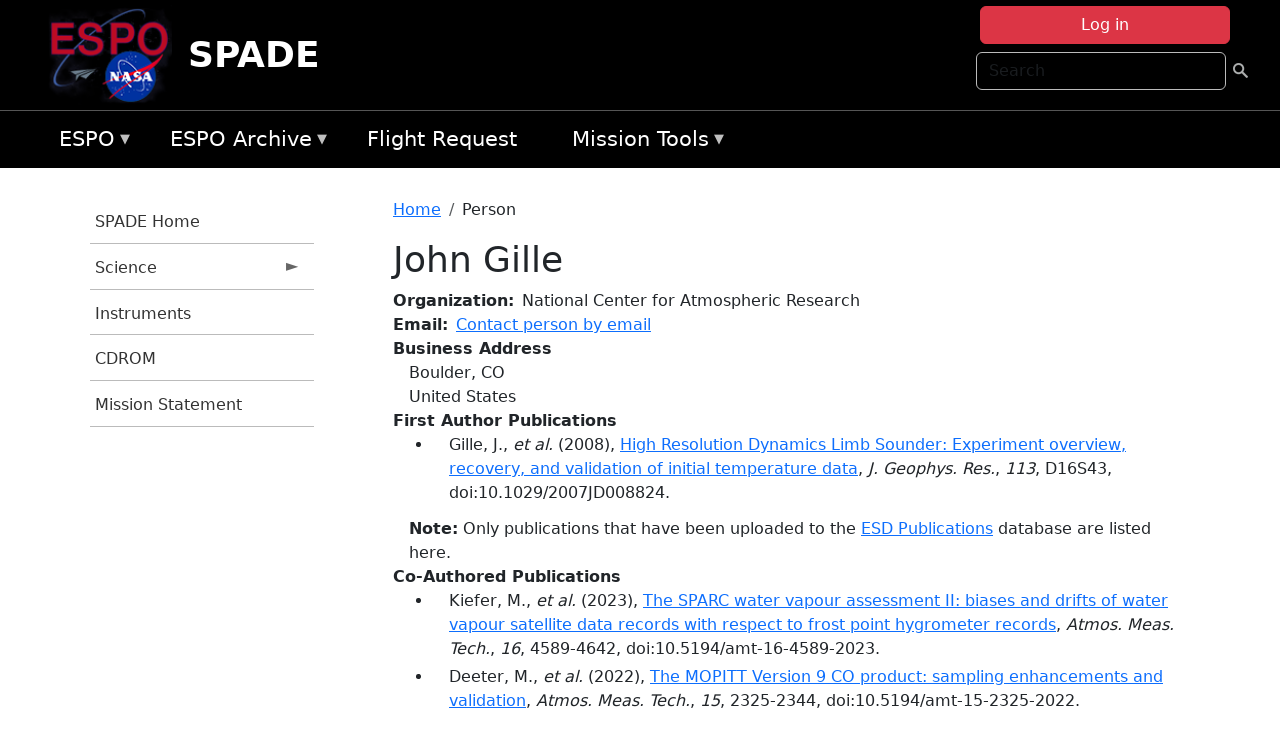

--- FILE ---
content_type: text/html; charset=UTF-8
request_url: https://espo.nasa.gov/spade/person/John_Gille
body_size: 10472
content:

<!DOCTYPE html>
<html lang="en" dir="ltr" class="h-100">
  <head>
    <meta charset="utf-8" />
<meta name="Generator" content="Drupal 10 (https://www.drupal.org)" />
<meta name="MobileOptimized" content="width" />
<meta name="HandheldFriendly" content="true" />
<meta name="viewport" content="width=device-width, initial-scale=1.0" />
<link rel="icon" href="/themes/custom/espo_bootstrap/favicon.ico" type="image/vnd.microsoft.icon" />
<link rel="canonical" href="https://espo.nasa.gov/spade/person/John_Gille" />
<link rel="shortlink" href="https://espo.nasa.gov/spade/node/8229" />

    <title>John Gille | SPADE</title>
    <link rel="stylesheet" media="all" href="/sites/default/files/css/css_8iS59-iFV4Ohbt0MayNSlZrpbbeznGtRAmJwQfrplk4.css?delta=0&amp;language=en&amp;theme=espo_bootstrap&amp;include=[base64]" />
<link rel="stylesheet" media="all" href="/sites/default/files/css/css_UpeU-hBailEe75_NONjXVIw3AWzsJfVPlGm_ZbzYorY.css?delta=1&amp;language=en&amp;theme=espo_bootstrap&amp;include=[base64]" />

    <script src="/sites/default/files/js/js_ydoQoqG9T2cd9o9r_HQd_vZ9Ydkq5rB_dRzJgFpmOB0.js?scope=header&amp;delta=0&amp;language=en&amp;theme=espo_bootstrap&amp;include=[base64]"></script>
<script src="https://dap.digitalgov.gov/Universal-Federated-Analytics-Min.js?agency=NASA&amp;subagency=ARC&amp;cto=12" async id="_fed_an_ua_tag" type="text/javascript"></script>
<script src="https://use.fontawesome.com/releases/v6.4.0/js/all.js" defer crossorigin="anonymous"></script>
<script src="https://use.fontawesome.com/releases/v6.4.0/js/v4-shims.js" defer crossorigin="anonymous"></script>

  </head>
  <body class="path-node page-node-type-person   d-flex flex-column h-100">
        <div class="visually-hidden-focusable skip-link p-3 container">
      <a href="#main-content" class="p-2">
        Skip to main content
      </a>
    </div>
    
    <!-- <div class="dialog-off-canvas-main-canvas" data-off-canvas-main-canvas> -->
    
<header>
        <div class="region region-header">
	<div id="block-espo-bootstrap-account-menu" class="contextual-region block block-menu-block block-menu-blockaccount">
  
    <div data-contextual-id="block:block=espo_bootstrap_account_menu:langcode=en&amp;domain_microsite_base_path=spade|menu:menu=account:langcode=en&amp;domain_microsite_base_path=spade" data-contextual-token="hgVGcKUTxEO89XvumWzGQ1-bOYfYyTdHGw6gDEaEaoc" data-drupal-ajax-container=""></div>
      <p><div><div class="espo-ajax-login-wrapper"><a href="/spade/espo-auth/ajax-login" class="button button--danger use-ajax" style="margin-top:-10px; width:250px;" data-dialog-type="dialog" data-dialog-renderer="off_canvas" data-dialog-options="{&quot;width&quot;:&quot;auto&quot;}">Log in</a></div></div>
</p>
  </div>
<div class="search-block-form contextual-region block block-search container-inline" data-drupal-selector="search-block-form" id="block-espo-bootstrap-search-form-block" role="search">
  
    <div data-contextual-id="block:block=espo_bootstrap_search_form_block:langcode=en&amp;domain_microsite_base_path=spade" data-contextual-token="1ObXI0lRpNTZmHj-0zpdpoUcKgda59E5XvfKoNQvaqs" data-drupal-ajax-container=""></div>
      <form data-block="header" action="/spade/search/node" method="get" id="search-block-form" accept-charset="UTF-8">
  <div class="js-form-item form-item js-form-type-search form-type-search js-form-item-keys form-item-keys form-no-label">
      <label for="edit-keys" class="visually-hidden">Search</label>
        
  <input title="Enter the terms you wish to search for." placeholder="Search" data-drupal-selector="edit-keys" type="search" id="edit-keys" name="keys" value="" size="15" maxlength="128" class="form-search form-control" />


        </div>
<div data-drupal-selector="edit-actions" class="form-actions js-form-wrapper form-wrapper" id="edit-actions">
        <input data-drupal-selector="edit-submit" type="submit" id="edit-submit" value=" " class="button js-form-submit form-submit btn btn-primary" />

</div>

</form>

  </div>
<div id="block-espo-bootstrap-branding" class="contextual-region block block-system block-system-branding-block">
  
    <div data-contextual-id="block:block=espo_bootstrap_branding:langcode=en&amp;domain_microsite_base_path=spade" data-contextual-token="QFin9y8iXMUN6bKu5d4jSERComxWBPnRImc-k48lMEc" data-drupal-ajax-container=""></div>
  <div class="navbar-brand d-flex align-items-center">

    <a href="/spade" title="Home" rel="home" class="site-logo d-block">
    <img src="/themes/custom/espo_bootstrap/espo_logo.png" alt="Home" fetchpriority="high" />
  </a>
  
  <div>
        <a href="/spade" title="Home" rel="home" class="site-title">
      SPADE
    </a>
    
      </div>
</div>
</div>

    </div>


    	<nav class="navbar navbar-expand-lg navbar-dark text-light bg-dark">
	    

	     <!-- remove toggle --- <button class="navbar-toggler collapsed" type="button" data-bs-toggle="collapse"
			data-bs-target="#navbarSupportedContent" aria-controls="navbarSupportedContent"
			aria-expanded="false" aria-label="Toggle navigation"> 
		    <span class="navbar-toggler-icon"></span>
		</button> --- -->

		<div class="<!--collapse navbar-collapse-->" id="navbarSupportedContent">
		        <div class="region region-nav-main">
	<div data-drupal-messages-fallback class="hidden"></div>
<div id="block-espo-bootstrap-menu-block-espo-main" class="contextual-region block block-superfish block-superfishespo-main">
  
    <div data-contextual-id="block:block=espo_bootstrap_menu_block_espo_main:langcode=en&amp;domain_microsite_base_path=spade|menu:menu=espo-main:langcode=en&amp;domain_microsite_base_path=spade" data-contextual-token="5s1w9dhSCGm2TBbzgQuvY9HUmFsP2QIr9ofhAIbrggM" data-drupal-ajax-container=""></div>
      
<ul id="superfish-espo-main" class="menu sf-menu sf-espo-main sf-horizontal sf-style-none">
  
<li id="espo-main-menu-link-contentdc0e163f-4c4b-425f-a901-1db930b0d793" class="sf-depth-1 menuparent"><a href="/spade/content/Earth_Science_Project_Office" title="Link to the ESPO home page" class="sf-depth-1 menuparent">ESPO</a><ul><li id="espo-main-menu-link-content4441c5c2-3ca8-4d3b-a1de-1cdf4c64e04f" class="sf-depth-2 sf-no-children"><a href="/spade/espo_missions" title="All ESPO managed missions" class="sf-depth-2">Missions</a></li><li id="espo-main-menu-link-contentf933ab82-87ed-404c-b3f6-e568197f6036" class="sf-depth-2 sf-no-children"><a href="/spade/content/About_ESPO" title="ESPO " class="sf-depth-2">About ESPO</a></li><li id="espo-main-menu-link-contentefe9a1f6-9949-4649-b39b-f7d1ea47f9ac" class="sf-depth-2 sf-no-children"><a href="https://youtu.be/8hCH3IYhn4g" target="_blank" class="sf-depth-2 sf-external">Video about ESPO</a></li><li id="espo-main-menu-link-content98e8aa72-6fc0-4e1d-94b0-c6cc70f6f8c1" class="sf-depth-2 sf-no-children"><a href="/spade/content/ESPO_Services_We_Provide" title="ESPO Provided Services" class="sf-depth-2">Services</a></li><li id="espo-main-menu-link-contentfc2fe647-609b-4218-a86f-51c1b62657da" class="sf-depth-2 sf-no-children"><a href="/spade/content/Deployment_Sites" title="ESPO Deployment Sites" class="sf-depth-2">Deployment Sites</a></li><li id="espo-main-menu-link-content26d24555-1943-4128-94a2-24fb8597ea4d" class="sf-depth-2 sf-no-children"><a href="/spade/aircraft" title="Aircraft " class="sf-depth-2">Aircraft</a></li><li id="espo-main-menu-link-contentec1b417b-238b-4d1e-845b-c09cfde6673b" class="sf-depth-2 sf-no-children"><a href="/spade/content/ESPO_Satellite_Platforms" title="Satellites Platforms" class="sf-depth-2">Satellites</a></li><li id="espo-main-menu-link-content1082d970-20a4-4bb5-b01a-c5a7381406c7" class="sf-depth-2 sf-no-children"><a href="/spade/content/Links" class="sf-depth-2">Links</a></li></ul></li><li id="espo-main-menu-link-content5818f24e-a2a0-46c5-a9f4-adab70f8110f" class="sf-depth-1 menuparent"><a href="/spade/content/Welcome_to_the_ESPO_Data_Archive" class="sf-depth-1 menuparent">ESPO Archive</a><ul><li id="espo-main-menu-link-content3eb53381-0ebd-4a69-a8a8-899122a092cd" class="sf-depth-2 sf-no-children"><a href="/spade/archive/browse" title="Browse ESPO Archive" class="sf-depth-2">Browse</a></li><li id="espo-main-menu-link-content4b184493-ee0d-4257-aabf-bcc3e0de8c69" class="sf-depth-2 sf-no-children"><a href="/spade/archive/help" title="ESPO Archive Help" class="sf-depth-2">Help</a></li></ul></li><li id="espo-main-menu-link-content68331089-c0ca-4e30-8f87-bcc3a4076701" class="sf-depth-1 sf-no-children"><a href="/spade/sofrs" title="Suborbital Flight Request System" class="sf-depth-1">Flight Request</a></li><li id="espo-main-menu-link-contentf178bb8e-0a68-4a9b-856e-769bf20eea99" class="sf-depth-1 menuparent"><a href="/spade/content/Mission_Tools" title="Airborne Science Mission Tool Suite" class="sf-depth-1 menuparent">Mission Tools</a><ul><li id="espo-main-menu-link-content4e526c3c-8dab-4815-b80c-931b502bfcd1" class="sf-depth-2 sf-no-children"><a href="/spade/content/ASP_Mission_Tools_Suite" class="sf-depth-2">ASP Mission Tool Suite</a></li></ul></li>
</ul>

  </div>

    </div>

		    
		</div> 
	    		</div>
	</nav>
    </header>
<!--Highlighted (new) -->

    
<!--End Highlighted-->



<main role="main">

    <a id="main-content" tabindex="-1"></a>
    
    
    

    <div class="container">
	<div class="row g-0">
	    		<div class="order-1 order-lg-1 col-12 col-lg-3 col-xxl-2">
		        <div class="region region-sidebar-first">
	<div id="block-espo-bootstrap-menu-block-spade" class="contextual-region block block-superfish block-superfishspade">
  
    <div data-contextual-id="block:block=espo_bootstrap_menu_block_spade:langcode=en&amp;domain_microsite_base_path=spade|menu:menu=spade:langcode=en&amp;domain_microsite_base_path=spade" data-contextual-token="l9C5DFnIwClb4o91taVjQCSVKRdJ3NX_BlQEJk8_6Jo" data-drupal-ajax-container=""></div>
      
<ul id="superfish-spade" class="menu sf-menu sf-spade sf-vertical sf-style-none">
  
<li id="spade-menu-link-content93fd868c-996c-4717-8fc0-5e328563192f" class="sf-depth-1 sf-no-children"><a href="/spade" title="Homepage for the SPADE mission website." class="sf-depth-1">SPADE Home</a></li><li id="spade-menu-link-content8d15944b-9a9a-48c8-94e1-0735d7661661" class="sf-depth-1 menuparent"><a href="/spade/science" title="Information about the scientific goals and results for SPADE." class="sf-depth-1 menuparent">Science</a><ul><li id="spade-menu-link-content4625c7cb-9631-46ae-94e4-18b3f4990966" class="sf-depth-2 sf-no-children"><a href="/spade/content/SPADE_Science_Overview" title="Overview of the science objectives for SPADE." class="sf-depth-2">Science Overview</a></li></ul></li><li id="spade-menu-link-content609edb4b-2117-4e07-9510-153e8d8e5684" class="sf-depth-1 sf-no-children"><a href="/spade/instruments" class="sf-depth-1">Instruments</a></li><li id="spade-menu-link-content69cc11e9-e79d-4c1a-b68e-64c9682f87ef" class="sf-depth-1 sf-no-children"><a href="/spade/content/SPADE_CDROM" title="CDROM information for SPADE" class="sf-depth-1">CDROM</a></li><li id="spade-menu-link-content70eb7761-2178-4026-9350-61870ddd4d93" class="sf-depth-1 sf-no-children"><a href="/spade/content/SPADE_Mission_Statement" title="Mission Statement information for SPADE" class="sf-depth-1">Mission Statement</a></li>
</ul>

  </div>

    </div>

		</div>
	    
	    <div class="order-2 order-lg-2 col-12 col-lg-9 col-xxl-10" id="main_content">
		        <div class="region region-breadcrumb">
	<div id="block-espo-bootstrap-breadcrumbs" class="contextual-region block block-system block-system-breadcrumb-block">
  
    <div data-contextual-id="block:block=espo_bootstrap_breadcrumbs:langcode=en&amp;domain_microsite_base_path=spade" data-contextual-token="m8z0GV_EBWSM7K3bBfPTN97gy97o9GW9B_7HxOFV84I" data-drupal-ajax-container=""></div>
        <nav aria-label="breadcrumb">
    <h2 id="system-breadcrumb" class="visually-hidden">Breadcrumb</h2>
    <ol class="breadcrumb">
    		    <li class="breadcrumb-item">
				    <a href="/spade">Home</a>
			    </li>
	    		    <li class="breadcrumb-item">
				    Person
			    </li>
	        </ol>
  </nav>

  </div>

    </div>

	
  	        <div class="region region-page-title">
	<div id="block-espo-bootstrap-page-title" class="contextual-region block block-core block-page-title-block">
  
    <div data-contextual-id="block:block=espo_bootstrap_page_title:langcode=en&amp;domain_microsite_base_path=spade" data-contextual-token="v1r7WbfMtHNf8WEbFE0GvQCqsEMeq8VUlBNwJ5pwR44" data-drupal-ajax-container=""></div>
      
<h1><span class="field field--name-title field--type-string field--label-hidden">John Gille</span>
</h1>


  </div>

    </div>

			    <div class="region region-content">
	<div id="block-espo-bootstrap-system-main-block" class="block block-system block-system-main-block">
  
    
      
<article class="contextual-region node node--type-person node--view-mode-full">

    
        <div data-contextual-id="node:node=8229:changed=1589529742&amp;langcode=en&amp;domain_microsite_base_path=spade" data-contextual-token="rokuRBR0ivxP-wXIuGlSWjo4YwYs4SllXRsUS2M-SG0" data-drupal-ajax-container=""></div>

    
    <div>
	
  <div class="field field--name-f-person-textorterm-org field--type-textorterm field--label-inline clearfix">
    <div class="field__label">Organization</div>
          <div class="field__items">
              <div class="field__item">National Center for Atmospheric Research</div>
              </div>
      </div>

  <div class="field field--name-f-email field--type-espo-email field--label-inline clearfix">
    <div class="field__label">Email</div>
          <div class="field__items">
              <div class="field__item"><a href="/spade/node/8229/contact">Contact person by email</a></div>
              </div>
      </div>

  <div class="field field--name-f-person-address field--type-address field--label-above">
    <div class="field__label">Business Address</div>
              <div class="field__item"><p class="address" translate="no"><span class="locality">Boulder</span>, <span class="administrative-area">CO</span><br>
<span class="country">United States</span></p></div>
          </div>

  <div class="field field--name-extra-field-person-pubs-primary field--type-extra-field field--label-above">
    <div class="field__label">First Author Publications</div>
          <div class="field__items">
              <div class="field__item"><div class="item-list"><ul><li>
            <div class="field field--name-f-pub-citation field--type-pub-citation field--label-hidden field__item">Gille, J., <i>et al.</i> (2008), <a href=/spade/content/High_Resolution_Dynamics_Limb_Sounder_Experiment_overview_recovery_and_validation_of_initial>High Resolution Dynamics Limb Sounder: Experiment overview, recovery, and validation of initial temperature data</a>, <i>J. Geophys. Res.</i>, <i>113</i>, D16S43, doi:10.1029/2007JD008824.</div>
      </li></ul></div></div>
          <div class="field__item"><b>Note:</b> Only publications that have been uploaded to the <a href="http://esdpubs.nasa.gov">ESD Publications</a> database are listed here.</div>
              </div>
      </div>

  <div class="field field--name-extra-field-person-pubs-other field--type-extra-field field--label-above">
    <div class="field__label">Co-Authored Publications</div>
          <div class="field__items">
              <div class="field__item"><div class="item-list"><ul><li>
            <div class="field field--name-f-pub-citation field--type-pub-citation field--label-hidden field__item">Kiefer, M., <i>et al.</i> (2023), <a href=/spade/content/The_SPARC_water_vapour_assessment_II_biases_and_drifts_of_water_vapour_satellite_data>The SPARC water vapour assessment II: biases and drifts of water vapour satellite data records with respect to frost point hygrometer records</a>, <i>Atmos. Meas. Tech.</i>, <i>16</i>, 4589-4642, doi:10.5194/amt-16-4589-2023.</div>
      </li><li>
            <div class="field field--name-f-pub-citation field--type-pub-citation field--label-hidden field__item">Deeter, M., <i>et al.</i> (2022), <a href=/spade/content/The_MOPITT_Version_9_CO_product_sampling_enhancements_and_validation_0>The MOPITT Version 9 CO product: sampling enhancements and validation</a>, <i>Atmos. Meas. Tech.</i>, <i>15</i>, 2325-2344, doi:10.5194/amt-15-2325-2022.</div>
      </li><li>
            <div class="field field--name-f-pub-citation field--type-pub-citation field--label-hidden field__item">Deeter, M., <i>et al.</i> (2022), <a href=/spade/content/The_MOPITT_Version_9_CO_product_sampling_enhancements_and_validation>The MOPITT Version 9 CO product: sampling enhancements and validation</a>, <i>Atmos. Meas. Tech.</i>, <i>15</i>, 2325-2344, doi:10.5194/amt-15-2325-2022.</div>
      </li><li>
            <div class="field field--name-f-pub-citation field--type-pub-citation field--label-hidden field__item">Marey, H.S., <i>et al.</i> (2022), <a href=/spade/content/Analysis_of_improvements_in_MOPITT_observational_coverage_over_Canada>Analysis of improvements in MOPITT observational coverage over Canada</a>, <i>Atmos. Meas. Tech.</i>, <i>15</i>, 701-719, doi:10.5194/amt-15-701-2022.</div>
      </li><li>
            <div class="field field--name-f-pub-citation field--type-pub-citation field--label-hidden field__item">Read, W.G., <i>et al.</i> (2022), <a href=/spade/content/The_SPARC_Water_Vapor_Assessment_II_assessment_of_satellite_measurements_of_upper>The SPARC Water Vapor Assessment II: assessment of satellite measurements of upper tropospheric humidity</a>, <i>Atmos. Meas. Tech.</i>, <i>15</i>, 3377-3400, doi:10.5194/amt-15-3377-2022.</div>
      </li><li>
            <div class="field field--name-f-pub-citation field--type-pub-citation field--label-hidden field__item">Buchholz, R.R., <i>et al.</i> (2021), <a href=/spade/content/Air_pollution_trends_measured_from_Terra_CO_and_AOD_over_industrial_fire-prone_and>Air pollution trends measured from Terra: CO and AOD over industrial, fire-prone, and background regions</a>, <i>Remote Sensing of Environment</i>, <i>256</i>, 112275, doi:10.1016/j.rse.2020.112275.</div>
      </li><li>
            <div class="field field--name-f-pub-citation field--type-pub-citation field--label-hidden field__item">Deeter, M.N., <i>et al.</i> (2019), <a href=/spade/content/Radiance-based_retrieval_bias_mitigation_for_the_MOPITT_instrument_the_version_8_product_0>Radiance-based retrieval bias mitigation for the MOPITT instrument: the version 8 product</a>, <i>Atmos. Meas. Tech.</i>, <i>12</i>, 4561-4580, doi:10.5194/amt-12-4561-2019.</div>
      </li><li>
            <div class="field field--name-f-pub-citation field--type-pub-citation field--label-hidden field__item">Deeter, M.N., <i>et al.</i> (2019), <a href=/spade/content/Radiance-based_retrieval_bias_mitigation_for_the_MOPITT_instrument_the_version_8_product>Radiance-based retrieval bias mitigation for the MOPITT instrument: the version 8 product</a>, <i>Atmos. Meas. Tech.</i>, <i>12</i>, 4561-4580, doi:10.5194/amt-12-4561-2019.</div>
      </li><li>
            <div class="field field--name-f-pub-citation field--type-pub-citation field--label-hidden field__item">Lossow, S., <i>et al.</i> (2019), <a href=/spade/content/The_SPARC_water_vapour_assessment_II_profile-to-profile_comparisons_of_stratospheric_and>The SPARC water vapour assessment II: profile-to-profile comparisons of stratospheric and lower mesospheric water vapour data sets obtained from satellites</a>, <i>Atmos. Meas. Tech.</i>, <i>12</i>, 2693-2732, doi:10.5194/amt-12-2693-2019.</div>
      </li><li>
            <div class="field field--name-f-pub-citation field--type-pub-citation field--label-hidden field__item">Khosrawi, F., <i>et al.</i> (2018), <a href=/spade/content/The_SPARC_water_vapour_assessment_II_comparison_of_stratospheric_and_lower_mesospheric_water>The SPARC water vapour assessment II: comparison of stratospheric and lower mesospheric water vapour time series observed from satellites</a>, <i>Atmos. Meas. Tech.</i>, <i>11</i>, 4435-4463, doi:10.5194/amt-11-4435-2018.</div>
      </li><li>
            <div class="field field--name-f-pub-citation field--type-pub-citation field--label-hidden field__item">Lossow, S., <i>et al.</i> (2017), <a href=/spade/content/The_SPARC_water_vapour_assessment_II_comparison_of_annual_semi-annual_and_quasi-biennial>The SPARC water vapour assessment II: comparison of annual, semi-annual and quasi-biennial variations in stratospheric and lower mesospheric water vapour observed from satellites</a>, <i>Atmos. Meas. Tech.</i>, <i>10</i>, 1111-1137, doi:10.5194/amt-10-1111-2017.</div>
      </li><li>
            <div class="field field--name-f-pub-citation field--type-pub-citation field--label-hidden field__item">Deeter, M.N., <i>et al.</i> (2015), <a href=/spade/content/Information_content_of_MOPITT_CO_profile_retrievals_Temporal_and_geographical_variability>Information content of MOPITT CO profile retrievals: Temporal and geographical variability</a>, <i>J. Geophys. Res.</i>, <i>120</i>, 12723-12738, doi:10.1002/2015JD024024.</div>
      </li><li>
            <div class="field field--name-f-pub-citation field--type-pub-citation field--label-hidden field__item">George, M., <i>et al.</i> (2015), <a href=/spade/content/An_examination_of_the_long-term_CO_records_from_MOPITT_and_IASI_comparison_of_retrieval>An examination of the long-term CO records from MOPITT and IASI: comparison of retrieval methodology</a>, <i>Atmos. Meas. Tech.</i>, <i>8</i>, 4313-4328, doi:10.5194/amt-8-4313-2015.</div>
      </li><li>
            <div class="field field--name-f-pub-citation field--type-pub-citation field--label-hidden field__item">Massie, S.T., <i>et al.</i> (2013), <a href=/spade/content/A_multidecadal_study_of_cirrus_in_the_tropical_tropopause_layer>A multidecadal study of cirrus in the tropical tropopause layer</a>, <i>J. Geophys. Res.</i>, <i>118</i>, 7938-7947, doi:10.1002/jgrd.50596.</div>
      </li><li>
            <div class="field field--name-f-pub-citation field--type-pub-citation field--label-hidden field__item">Worden, H.M., <i>et al.</i> (2013), <a href=/spade/content/Decadal_record_of_satellite_carbon_monoxide_observations>Decadal record of satellite carbon monoxide observations</a>, <i>Atmos. Chem. Phys.</i>, <i>13</i>, 837-850, doi:10.5194/acp-13-837-2013.</div>
      </li><li>
            <div class="field field--name-f-pub-citation field--type-pub-citation field--label-hidden field__item">France, J.A., <i>et al.</i> (2012), <a href=/spade/content/High_Resolution_Dynamics_Limb_Sounder_observations_of_the_gravity_wave-driven_elevated>High Resolution Dynamics Limb Sounder observations of the gravity wave-driven elevated stratopause in 2006</a>, <i>J. Geophys. Res.</i>, <i>117</i>, D20108, doi:10.1029/2012JD017958.</div>
      </li><li>
            <div class="field field--name-f-pub-citation field--type-pub-citation field--label-hidden field__item">Worden, H.M., <i>et al.</i> (2012), <a href=/spade/content/Satellite-based_estimates_of_reduced_CO_and_CO2_emissions_due_to_traffic_restrictions_during>Satellite-based estimates of reduced CO and CO2 emissions due to traffic restrictions during the 2008 Beijing Olympics</a>, <i>Geophys. Res. Lett.</i>, <i>39</i>, L14802, doi:10.1029/2012GL052395.</div>
      </li><li>
            <div class="field field--name-f-pub-citation field--type-pub-citation field--label-hidden field__item">Kopacz, M., <i>et al.</i> (2010), <a href=/spade/content/Global_estimates_of_CO_sources_with_high_resolution_by_adjoint_inversion_of_multiple>Global estimates of CO sources with high resolution by adjoint inversion of multiple satellite datasets (MOPITT, AIRS, SCIAMACHY, TES)</a>, <i>Atmos. Chem. Phys.</i>, <i>10</i>, 855-876, doi:10.5194/acp-10-855-2010.</div>
      </li><li>
            <div class="field field--name-f-pub-citation field--type-pub-citation field--label-hidden field__item">Massie, S.T., <i>et al.</i> (2010), <a href=/spade/content/HIRDLS_and_CALIPSO_observations_of_tropical_cirrus>HIRDLS and CALIPSO observations of tropical cirrus</a>, <i>J. Geophys. Res.</i>, <i>115</i>, D00H11, doi:10.1029/2009JD012100.</div>
      </li><li>
            <div class="field field--name-f-pub-citation field--type-pub-citation field--label-hidden field__item">Khosravi, R., <i>et al.</i> (2009), <a href=/spade/content/Overview_and_characterization_of_retrievals_of_temperature_pressure_and_atmospheric>Overview and characterization of retrievals of temperature, pressure, and atmospheric constituents from the High Resolution Dynamics Limb Sounder (HIRDLS) measurements</a>, <i>J. Geophys. Res.</i>, <i>114</i>, D20304, doi:10.1029/2009JD011937.</div>
      </li><li>
            <div class="field field--name-f-pub-citation field--type-pub-citation field--label-hidden field__item">Pan, L.L., <i>et al.</i> (2009), <a href=/spade/content/Tropospheric_intrusions_associated_with_the_secondary_tropopause>Tropospheric intrusions associated with the secondary tropopause</a>, <i>J. Geophys. Res.</i>, <i>114</i>, D10302, doi:10.1029/2008JD011374.</div>
      </li><li>
            <div class="field field--name-f-pub-citation field--type-pub-citation field--label-hidden field__item">Witte, J.C., <i>et al.</i> (2009), <a href=/spade/content/Satellite_observations_of_changes_in_air_quality_during_the_2008_Beijing_Olympics_and>Satellite observations of changes in air quality during the 2008 Beijing Olympics and Paralympics</a>, <i>Geophys. Res. Lett.</i>, <i>36</i>, L17803, doi:10.1029/2009GL039236.</div>
      </li><li>
            <div class="field field--name-f-pub-citation field--type-pub-citation field--label-hidden field__item">Alexander, M.J., <i>et al.</i> (2008), <a href=/spade/content/Global_estimates_of_gravity_wave_momentum_flux_from_High_Resolution_Dynamics_Limb_Sounder>Global estimates of gravity wave momentum flux from High Resolution Dynamics Limb Sounder observations</a>, <i>J. Geophys. Res.</i>, <i>113</i>, D15S18, doi:10.1029/2007JD008807.</div>
      </li><li>
            <div class="field field--name-f-pub-citation field--type-pub-citation field--label-hidden field__item">Clerbaux, C., <i>et al.</i> (2008), <a href=/spade/content/Carbon_monoxide_pollution_from_cities_and_urban_areas_observed_by_the_Terra_MOPITT_mission>Carbon monoxide pollution from cities and urban areas observed by the Terra/MOPITT mission</a>, <i>Geophys. Res. Lett.</i>, <i>35</i>, L03817, doi:10.1029/2007GL032300.</div>
      </li><li>
            <div class="field field--name-f-pub-citation field--type-pub-citation field--label-hidden field__item">Kinnison, D.E., <i>et al.</i> (2008), <a href=/spade/content/Global_observations_of_HNO3_from_the_High_Resolution_Dynamics_Limb_Sounder_HIRDLS_First>Global observations of HNO3 from the High Resolution Dynamics Limb Sounder (HIRDLS): First results</a>, <i>J. Geophys. Res.</i>, <i>113</i>, D16S44, doi:10.1029/2007JD008814.</div>
      </li><li>
            <div class="field field--name-f-pub-citation field--type-pub-citation field--label-hidden field__item">Nardi, B., <i>et al.</i> (2008), <a href=/spade/content/Initial_validation_of_ozone_measurements_from_the_High_Resolution_Dynamics_Limb_Sounder>Initial validation of ozone measurements from the High Resolution Dynamics Limb Sounder</a>, <i>J. Geophys. Res.</i>, <i>113</i>, D16S36, doi:10.1029/2007JD008837.</div>
      </li><li>
            <div class="field field--name-f-pub-citation field--type-pub-citation field--label-hidden field__item">Massie, S., <i>et al.</i> (2007), <a href=/spade/content/High_Resolution_Dynamics_Limb_Sounder_observations_of_polar_stratospheric_clouds_and>High Resolution Dynamics Limb Sounder observations of polar stratospheric clouds and subvisible cirrus</a>, <i>J. Geophys. Res.</i>, <i>112</i>, D24S31, doi:10.1029/2007JD008788.</div>
      </li><li>
            <div class="field field--name-f-pub-citation field--type-pub-citation field--label-hidden field__item">Edwards, D.P., <i>et al.</i> (2006), <a href=/spade/content/Satellite-observed_pollution_from_Southern_Hemisphere_biomass_burning>Satellite-observed pollution from Southern Hemisphere biomass burning</a>, <i>J. Geophys. Res.</i>, <i>111</i>, D14312, doi:10.1029/2005JD006655.</div>
      </li><li>
            <div class="field field--name-f-pub-citation field--type-pub-citation field--label-hidden field__item">Massie, S.T., <i>et al.</i> (2006), <a href=/spade/content/Satellite_observations_of_aerosol_and_CO_over_Mexico_City>Satellite observations of aerosol and CO over Mexico City</a>, <i>Atmos. Environ.</i>, <i>40</i>, 6019-6031, doi:10.1016/j.atmosenv.2005.11.065.</div>
      </li><li>
            <div class="field field--name-f-pub-citation field--type-pub-citation field--label-hidden field__item">Heald, C.L., <i>et al.</i> (2004), <a href=/spade/content/Comparative_inverse_analysis_of_satellite_MOPITT_and_aircraft_TRACE-P_observations_to>Comparative inverse analysis of satellite (MOPITT) and aircraft (TRACE-P) observations to estimate Asian sources of carbon monoxide</a>, <i>J. Geophys. Res.</i>, <i>109</i>, D23306, doi:10.1029/2004JD005185.</div>
      </li><li>
            <div class="field field--name-f-pub-citation field--type-pub-citation field--label-hidden field__item">Niu, J., <i>et al.</i> (2004), <a href=/spade/content/Carbon_monoxide_total_column_retrievals_by_use_of_the_measurements_of_pollution_in_the>Carbon monoxide total column retrievals by use of the measurements of pollution in the troposphere airborne test radiometer</a>, <i>Appl. Opt.</i>, <i>43</i>, 4685-4696.</div>
      </li><li>
            <div class="field field--name-f-pub-citation field--type-pub-citation field--label-hidden field__item">Heald, C.L., <i>et al.</i> (2003), <a href=/spade/content/Asian_outflow_and_trans-Pacific_transport_of_carbon_monoxide_and_ozone_pollution_An>Asian outflow and trans-Pacific transport of carbon monoxide and ozone pollution: An integrated satellite, aircraft, and model perspective</a>, <i>J. Geophys. Res.</i>, <i>108</i>, 4804, doi:10.1029/2003JD003507.</div>
      </li></ul></div></div>
          <div class="field__item"><b>Note:</b> Only publications that have been uploaded to the <a href="http://esdpubs.nasa.gov">ESD Publications</a> database are listed here.</div>
              </div>
      </div>

    </div>

</article>

  </div>

    </div>

	    </div>
	    	    	</div>




    </div>


    <!-- Start Middle Widget (new) -->
        <!--End Middle Widget -->

    <!-- Start bottom -->
        <!--End Bottom -->
</div>

</main>



<!-- start: Footer (new) -->
    <div class="footerwidget">
	<div class="container">

	    <div class="row">

		<!-- Start Footer First Region -->
		<div class ="col-md-4 footer-1">
		    			    <div class="region region-footer-first">
	<div id="block-nasafooter" class="contextual-region block block-block-content block-block-content1531fb96-1564-448e-916e-7e0ede4ce10f">
  
    <div data-contextual-id="block:block=nasafooter:langcode=en&amp;domain_microsite_base_path=atom|block_content:block_content=22:changed=1729042695&amp;langcode=en&amp;domain_microsite_base_path=atom" data-contextual-token="yx-s6XOifEDARs0nl7R2iymKJPv6pAa5kvGRIoWxOMg" data-drupal-ajax-container=""></div>
      
            <div class="clearfix text-formatted field field--name-body field--type-text-with-summary field--label-hidden field__item"><p><img alt="NASA" data-entity-type="file" data-entity-uuid="34119b03-1e4d-4ef7-a0d7-1d4f03db5972" src="/sites/default/files/inline-images/nasa_logo.png" width="75"></p>

<h3>National Aeronautics and<br>
Space Administration</h3></div>
      
  </div>

    </div>

		    		</div>
		<!-- End Footer First Region -->

		<!-- Start Footer Second Region -->
		<div class ="col-md-8">
		    			    <div class="region region-footer-second">
	<div class="footermap footermap--footermap_block contextual-region block block-footermap block-footermap-block" id="block-footermap-2">
  
    <div data-contextual-id="block:block=footermap_2:langcode=en&amp;domain_microsite_base_path=spade" data-contextual-token="tx9xvhtonEJYvzUTQ2cJwMmCw62fYnScoJ0yFGUEbM0" data-drupal-ajax-container=""></div>
        <nav class="footermap-col footermap-col--1 footermap-col--espo-main">
    <h3 class="footermap-col-heading footermap-col-heading--espo-main visually-hidden">ESPO Main Menu</h3>
<ul class="footermap-header footermap-header--espo-main">
      <li class="footermap-item footermap-item--depth-1 footermap-item--haschildren">
  <a href="/spade/content/Earth_Science_Project_Office"  title="Link to the ESPO home page">ESPO</a>
      <ul>
          <li class="footermap-item footermap-item--depth-2">
  <a href="/spade/espo_missions"  title="All ESPO managed missions">Missions</a>
  </li>

          <li class="footermap-item footermap-item--depth-2">
  <a href="/spade/content/About_ESPO"  title="ESPO ">About ESPO</a>
  </li>

          <li class="footermap-item footermap-item--depth-2">
  <a href="https://youtu.be/8hCH3IYhn4g"  target="_blank">Video about ESPO</a>
  </li>

          <li class="footermap-item footermap-item--depth-2">
  <a href="/spade/content/ESPO_Services_We_Provide"  title="ESPO Provided Services">Services</a>
  </li>

          <li class="footermap-item footermap-item--depth-2">
  <a href="/spade/content/Deployment_Sites"  title="ESPO Deployment Sites">Deployment Sites</a>
  </li>

          <li class="footermap-item footermap-item--depth-2">
  <a href="/spade/aircraft"  title="Aircraft ">Aircraft</a>
  </li>

          <li class="footermap-item footermap-item--depth-2">
  <a href="/spade/content/ESPO_Satellite_Platforms"  title="Satellites Platforms">Satellites</a>
  </li>

          <li class="footermap-item footermap-item--depth-2">
  <a href="/spade/content/Links" >Links</a>
  </li>

        </ul>
  </li>

      <li class="footermap-item footermap-item--depth-1 footermap-item--haschildren">
  <a href="/spade/content/Welcome_to_the_ESPO_Data_Archive" >ESPO Archive</a>
      <ul>
          <li class="footermap-item footermap-item--depth-2">
  <a href="/spade/archive/browse"  title="Browse ESPO Archive">Browse</a>
  </li>

          <li class="footermap-item footermap-item--depth-2">
  <a href="/spade/archive/help"  title="ESPO Archive Help">Help</a>
  </li>

        </ul>
  </li>

      <li class="footermap-item footermap-item--depth-1">
  <a href="/spade/sofrs"  title="Suborbital Flight Request System">Flight Request</a>
  </li>

      <li class="footermap-item footermap-item--depth-1 footermap-item--haschildren">
  <a href="/spade/content/Mission_Tools"  title="Airborne Science Mission Tool Suite">Mission Tools</a>
      <ul>
          <li class="footermap-item footermap-item--depth-2">
  <a href="/spade/content/ASP_Mission_Tools_Suite" >ASP Mission Tool Suite</a>
  </li>

        </ul>
  </li>

  </ul>

  </nav>

  </div>

    </div>

		    		</div>
		<!-- End Footer Second Region -->

	    </div>
	</div>
    </div>
<!--End Footer -->


<!-- Start Footer Menu (new) -->
    <div class="footer-menu">
	<div class="container">
	    <div class="row">
		<div class="col-md-12">
              <div class="region region-footer-menu">
	<div id="block-nasalinks" class="contextual-region block block-block-content block-block-content44fc3abf-d784-44bb-83de-c96b5a7ddcf3">
  
    <div data-contextual-id="block:block=nasalinks:langcode=en&amp;domain_microsite_base_path=hs3|block_content:block_content=23:changed=1737565480&amp;langcode=en&amp;domain_microsite_base_path=hs3" data-contextual-token="ZzdZVgYXBV07B1TJOn7TsUaWJ4Fxga_e5vcgWW_c3hw" data-drupal-ajax-container=""></div>
      
            <div class="clearfix text-formatted field field--name-body field--type-text-with-summary field--label-hidden field__item"><div class="row" id="footer-links">
        <ul>
          <li><a href="https://www.nasa.gov/nasa-web-privacy-policy-and-important-notices/"><span>Privacy Policy</span></a></li>
          <li><a href="https://www.nasa.gov/foia/"><span>FOIA</span></a></li>
          <li><a href="https://www.nasa.gov/contact-nasa/"><span>Contact</span></a></li>
          <li><a href="https://www.nasa.gov/accessibility/"><span>Accessibility</span></a></li>
        </ul>
      </div></div>
      
  </div>
<div id="block-lastupdated" class="contextual-region block block-fields-espo block-last-updated-block">
  
    <div data-contextual-id="block:block=lastupdated:langcode=en" data-contextual-token="O2QF7ev9pCcpPTwejxAnIdeeMCDmA6GYhUXdN-CKR5M" data-drupal-ajax-container=""></div>
      <p>Page Last Updated: May 15, 2020</p><p>Page Editor: Brad Bulger</p><p>NASA Official: Marilyn Vasques</p><p>Website Issues: <a href="/contact">Contact Us</a></p>
  </div>

    </div>

        </div>
      </div>
    </div>
  </div>
<!-- End Footer Menu -->






<!-- </div> -->

    
    <script type="application/json" data-drupal-selector="drupal-settings-json">{"path":{"baseUrl":"\/","pathPrefix":"spade\/","currentPath":"node\/8229","currentPathIsAdmin":false,"isFront":false,"currentLanguage":"en"},"pluralDelimiter":"\u0003","suppressDeprecationErrors":true,"ajaxPageState":{"libraries":"[base64]","theme":"espo_bootstrap","theme_token":null},"ajaxTrustedUrl":{"\/spade\/search\/node":true},"superfish":{"superfish-spade":{"id":"superfish-spade","sf":{"animation":{"opacity":"show","height":"show"},"speed":"fast"},"plugins":{"smallscreen":{"mode":"window_width","title":"SPADE Menu"},"supposition":true,"supersubs":true}},"superfish-espo-main":{"id":"superfish-espo-main","sf":{"animation":{"opacity":"show","height":"show"},"speed":"fast"},"plugins":{"smallscreen":{"mode":"window_width","title":"ESPO"},"supposition":true,"supersubs":true}}},"user":{"uid":0,"permissionsHash":"45ba226826635ce8f04ab7cb6351f3c1608f0dc0d5058ced9190fa8965861165"}}</script>
<script src="/sites/default/files/js/js_h-SFSWZO-TWiYeVQI4I-C4kagVNfzZu4TGhbRoxLSBM.js?scope=footer&amp;delta=0&amp;language=en&amp;theme=espo_bootstrap&amp;include=[base64]"></script>

  </body>
</html>
